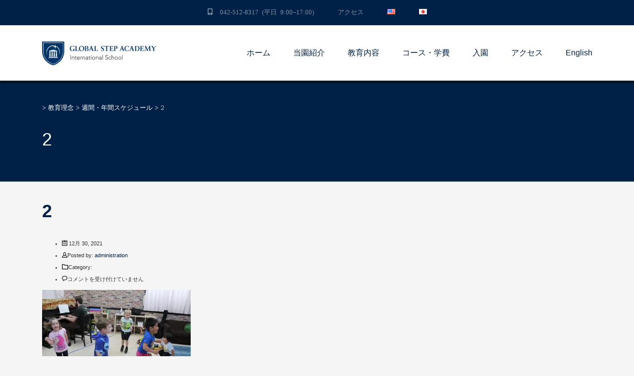

--- FILE ---
content_type: text/html; charset=UTF-8
request_url: https://school.gsacademy.com/policy/schedule/attachment/2/
body_size: 14489
content:
<!DOCTYPE html>
<html dir="ltr" lang="ja" prefix="og: https://ogp.me/ns#" class="no-js">
<head>
	<meta charset="UTF-8">
	<meta http-equiv="X-UA-Compatible" content="IE=edge">
	<meta name="viewport" content="width=device-width, initial-scale=1, user-scalable=0">
	<link rel="profile" href="https://gmpg.org/xfn/11">
	<link rel="pingback" href="https://school.gsacademy.com/xmlrpc.php">

	<title>2 |</title>

		<!-- All in One SEO 4.9.3 - aioseo.com -->
	<meta name="robots" content="max-image-preview:large" />
	<meta name="author" content="administration"/>
	<link rel="canonical" href="https://school.gsacademy.com/policy/schedule/attachment/2/" />
	<meta name="generator" content="All in One SEO (AIOSEO) 4.9.3" />
		<meta property="og:locale" content="ja_JP" />
		<meta property="og:site_name" content="Global Step Academy International School" />
		<meta property="og:type" content="article" />
		<meta property="og:title" content="2 |" />
		<meta property="og:url" content="https://school.gsacademy.com/policy/schedule/attachment/2/" />
		<meta property="article:published_time" content="2021-12-29T15:05:25+00:00" />
		<meta property="article:modified_time" content="2021-12-29T15:05:25+00:00" />
		<meta property="article:publisher" content="https://www.facebook.com/GSA.InternationalSchool/" />
		<meta name="twitter:card" content="summary" />
		<meta name="twitter:title" content="2 |" />
		<script type="application/ld+json" class="aioseo-schema">
			{"@context":"https:\/\/schema.org","@graph":[{"@type":"BreadcrumbList","@id":"https:\/\/school.gsacademy.com\/policy\/schedule\/attachment\/2\/#breadcrumblist","itemListElement":[{"@type":"ListItem","@id":"https:\/\/school.gsacademy.com#listItem","position":1,"name":"\u30db\u30fc\u30e0","item":"https:\/\/school.gsacademy.com","nextItem":{"@type":"ListItem","@id":"https:\/\/school.gsacademy.com\/policy\/schedule\/attachment\/2\/#listItem","name":"2"}},{"@type":"ListItem","@id":"https:\/\/school.gsacademy.com\/policy\/schedule\/attachment\/2\/#listItem","position":2,"name":"2","previousItem":{"@type":"ListItem","@id":"https:\/\/school.gsacademy.com#listItem","name":"\u30db\u30fc\u30e0"}}]},{"@type":"ItemPage","@id":"https:\/\/school.gsacademy.com\/policy\/schedule\/attachment\/2\/#itempage","url":"https:\/\/school.gsacademy.com\/policy\/schedule\/attachment\/2\/","name":"2 |","inLanguage":"ja","isPartOf":{"@id":"https:\/\/school.gsacademy.com\/#website"},"breadcrumb":{"@id":"https:\/\/school.gsacademy.com\/policy\/schedule\/attachment\/2\/#breadcrumblist"},"author":{"@id":"https:\/\/school.gsacademy.com\/author\/tachikawajp\/#author"},"creator":{"@id":"https:\/\/school.gsacademy.com\/author\/tachikawajp\/#author"},"datePublished":"2021-12-30T00:05:25+09:00","dateModified":"2021-12-30T00:05:25+09:00"},{"@type":"Organization","@id":"https:\/\/school.gsacademy.com\/#organization","name":"Global Step Academy International School (\u30b0\u30ed\u30fc\u30d0\u30eb\u30b9\u30c6\u30c3\u30d7\u30a2\u30ab\u30c7\u30df\u30fc\u30a4\u30f3\u30bf\u30fc\u30ca\u30b7\u30e7\u30ca\u30eb\u30b9\u30af\u30fc\u30eb)","url":"https:\/\/school.gsacademy.com\/","telephone":"+81435128317","logo":{"@type":"ImageObject","url":"https:\/\/i0.wp.com\/school.gsacademy.com\/wp-content\/uploads\/2021\/12\/GSA_School_Logo_Hor_1_TransBG.png?fit=1280%2C265&ssl=1","@id":"https:\/\/school.gsacademy.com\/policy\/schedule\/attachment\/2\/#organizationLogo","width":1280,"height":265},"image":{"@id":"https:\/\/school.gsacademy.com\/policy\/schedule\/attachment\/2\/#organizationLogo"},"sameAs":["https:\/\/www.facebook.com\/GSA.InternationalSchool\/"]},{"@type":"Person","@id":"https:\/\/school.gsacademy.com\/author\/tachikawajp\/#author","url":"https:\/\/school.gsacademy.com\/author\/tachikawajp\/","name":"administration","image":{"@type":"ImageObject","@id":"https:\/\/school.gsacademy.com\/policy\/schedule\/attachment\/2\/#authorImage","url":"https:\/\/secure.gravatar.com\/avatar\/932fc55b797319feb2b669aa5d7f1b75?s=96&d=mm&r=g","width":96,"height":96,"caption":"administration"}},{"@type":"WebSite","@id":"https:\/\/school.gsacademy.com\/#website","url":"https:\/\/school.gsacademy.com\/","inLanguage":"ja","publisher":{"@id":"https:\/\/school.gsacademy.com\/#organization"}}]}
		</script>
		<!-- All in One SEO -->


<!-- Google Tag Manager for WordPress by gtm4wp.com -->
<script data-cfasync="false" data-pagespeed-no-defer>
	var gtm4wp_datalayer_name = "dataLayer";
	var dataLayer = dataLayer || [];
</script>
<!-- End Google Tag Manager for WordPress by gtm4wp.com --><link rel='dns-prefetch' href='//stats.wp.com' />
<link rel='dns-prefetch' href='//fonts.googleapis.com' />
<link rel='preconnect' href='//i0.wp.com' />
<link rel='preconnect' href='//c0.wp.com' />
<link rel="alternate" type="application/rss+xml" title=" &raquo; フィード" href="https://school.gsacademy.com/feed/" />
<script type="text/javascript">
/* <![CDATA[ */
window._wpemojiSettings = {"baseUrl":"https:\/\/s.w.org\/images\/core\/emoji\/15.0.3\/72x72\/","ext":".png","svgUrl":"https:\/\/s.w.org\/images\/core\/emoji\/15.0.3\/svg\/","svgExt":".svg","source":{"concatemoji":"https:\/\/school.gsacademy.com\/wp-includes\/js\/wp-emoji-release.min.js?ver=6.6.4"}};
/*! This file is auto-generated */
!function(i,n){var o,s,e;function c(e){try{var t={supportTests:e,timestamp:(new Date).valueOf()};sessionStorage.setItem(o,JSON.stringify(t))}catch(e){}}function p(e,t,n){e.clearRect(0,0,e.canvas.width,e.canvas.height),e.fillText(t,0,0);var t=new Uint32Array(e.getImageData(0,0,e.canvas.width,e.canvas.height).data),r=(e.clearRect(0,0,e.canvas.width,e.canvas.height),e.fillText(n,0,0),new Uint32Array(e.getImageData(0,0,e.canvas.width,e.canvas.height).data));return t.every(function(e,t){return e===r[t]})}function u(e,t,n){switch(t){case"flag":return n(e,"\ud83c\udff3\ufe0f\u200d\u26a7\ufe0f","\ud83c\udff3\ufe0f\u200b\u26a7\ufe0f")?!1:!n(e,"\ud83c\uddfa\ud83c\uddf3","\ud83c\uddfa\u200b\ud83c\uddf3")&&!n(e,"\ud83c\udff4\udb40\udc67\udb40\udc62\udb40\udc65\udb40\udc6e\udb40\udc67\udb40\udc7f","\ud83c\udff4\u200b\udb40\udc67\u200b\udb40\udc62\u200b\udb40\udc65\u200b\udb40\udc6e\u200b\udb40\udc67\u200b\udb40\udc7f");case"emoji":return!n(e,"\ud83d\udc26\u200d\u2b1b","\ud83d\udc26\u200b\u2b1b")}return!1}function f(e,t,n){var r="undefined"!=typeof WorkerGlobalScope&&self instanceof WorkerGlobalScope?new OffscreenCanvas(300,150):i.createElement("canvas"),a=r.getContext("2d",{willReadFrequently:!0}),o=(a.textBaseline="top",a.font="600 32px Arial",{});return e.forEach(function(e){o[e]=t(a,e,n)}),o}function t(e){var t=i.createElement("script");t.src=e,t.defer=!0,i.head.appendChild(t)}"undefined"!=typeof Promise&&(o="wpEmojiSettingsSupports",s=["flag","emoji"],n.supports={everything:!0,everythingExceptFlag:!0},e=new Promise(function(e){i.addEventListener("DOMContentLoaded",e,{once:!0})}),new Promise(function(t){var n=function(){try{var e=JSON.parse(sessionStorage.getItem(o));if("object"==typeof e&&"number"==typeof e.timestamp&&(new Date).valueOf()<e.timestamp+604800&&"object"==typeof e.supportTests)return e.supportTests}catch(e){}return null}();if(!n){if("undefined"!=typeof Worker&&"undefined"!=typeof OffscreenCanvas&&"undefined"!=typeof URL&&URL.createObjectURL&&"undefined"!=typeof Blob)try{var e="postMessage("+f.toString()+"("+[JSON.stringify(s),u.toString(),p.toString()].join(",")+"));",r=new Blob([e],{type:"text/javascript"}),a=new Worker(URL.createObjectURL(r),{name:"wpTestEmojiSupports"});return void(a.onmessage=function(e){c(n=e.data),a.terminate(),t(n)})}catch(e){}c(n=f(s,u,p))}t(n)}).then(function(e){for(var t in e)n.supports[t]=e[t],n.supports.everything=n.supports.everything&&n.supports[t],"flag"!==t&&(n.supports.everythingExceptFlag=n.supports.everythingExceptFlag&&n.supports[t]);n.supports.everythingExceptFlag=n.supports.everythingExceptFlag&&!n.supports.flag,n.DOMReady=!1,n.readyCallback=function(){n.DOMReady=!0}}).then(function(){return e}).then(function(){var e;n.supports.everything||(n.readyCallback(),(e=n.source||{}).concatemoji?t(e.concatemoji):e.wpemoji&&e.twemoji&&(t(e.twemoji),t(e.wpemoji)))}))}((window,document),window._wpemojiSettings);
/* ]]> */
</script>
<style id='wp-emoji-styles-inline-css' type='text/css'>

	img.wp-smiley, img.emoji {
		display: inline !important;
		border: none !important;
		box-shadow: none !important;
		height: 1em !important;
		width: 1em !important;
		margin: 0 0.07em !important;
		vertical-align: -0.1em !important;
		background: none !important;
		padding: 0 !important;
	}
</style>
<link rel='stylesheet' id='wp-block-library-css' href='https://c0.wp.com/c/6.6.4/wp-includes/css/dist/block-library/style.min.css' type='text/css' media='all' />
<link rel='stylesheet' id='aioseo/css/src/vue/standalone/blocks/table-of-contents/global.scss-css' href='https://school.gsacademy.com/wp-content/plugins/all-in-one-seo-pack/dist/Lite/assets/css/table-of-contents/global.e90f6d47.css?ver=4.9.3' type='text/css' media='all' />
<link rel='stylesheet' id='mediaelement-css' href='https://c0.wp.com/c/6.6.4/wp-includes/js/mediaelement/mediaelementplayer-legacy.min.css' type='text/css' media='all' />
<link rel='stylesheet' id='wp-mediaelement-css' href='https://c0.wp.com/c/6.6.4/wp-includes/js/mediaelement/wp-mediaelement.min.css' type='text/css' media='all' />
<style id='jetpack-sharing-buttons-style-inline-css' type='text/css'>
.jetpack-sharing-buttons__services-list{display:flex;flex-direction:row;flex-wrap:wrap;gap:0;list-style-type:none;margin:5px;padding:0}.jetpack-sharing-buttons__services-list.has-small-icon-size{font-size:12px}.jetpack-sharing-buttons__services-list.has-normal-icon-size{font-size:16px}.jetpack-sharing-buttons__services-list.has-large-icon-size{font-size:24px}.jetpack-sharing-buttons__services-list.has-huge-icon-size{font-size:36px}@media print{.jetpack-sharing-buttons__services-list{display:none!important}}.editor-styles-wrapper .wp-block-jetpack-sharing-buttons{gap:0;padding-inline-start:0}ul.jetpack-sharing-buttons__services-list.has-background{padding:1.25em 2.375em}
</style>
<style id='classic-theme-styles-inline-css' type='text/css'>
/*! This file is auto-generated */
.wp-block-button__link{color:#fff;background-color:#32373c;border-radius:9999px;box-shadow:none;text-decoration:none;padding:calc(.667em + 2px) calc(1.333em + 2px);font-size:1.125em}.wp-block-file__button{background:#32373c;color:#fff;text-decoration:none}
</style>
<style id='global-styles-inline-css' type='text/css'>
:root{--wp--preset--aspect-ratio--square: 1;--wp--preset--aspect-ratio--4-3: 4/3;--wp--preset--aspect-ratio--3-4: 3/4;--wp--preset--aspect-ratio--3-2: 3/2;--wp--preset--aspect-ratio--2-3: 2/3;--wp--preset--aspect-ratio--16-9: 16/9;--wp--preset--aspect-ratio--9-16: 9/16;--wp--preset--color--black: #000000;--wp--preset--color--cyan-bluish-gray: #abb8c3;--wp--preset--color--white: #ffffff;--wp--preset--color--pale-pink: #f78da7;--wp--preset--color--vivid-red: #cf2e2e;--wp--preset--color--luminous-vivid-orange: #ff6900;--wp--preset--color--luminous-vivid-amber: #fcb900;--wp--preset--color--light-green-cyan: #7bdcb5;--wp--preset--color--vivid-green-cyan: #00d084;--wp--preset--color--pale-cyan-blue: #8ed1fc;--wp--preset--color--vivid-cyan-blue: #0693e3;--wp--preset--color--vivid-purple: #9b51e0;--wp--preset--gradient--vivid-cyan-blue-to-vivid-purple: linear-gradient(135deg,rgba(6,147,227,1) 0%,rgb(155,81,224) 100%);--wp--preset--gradient--light-green-cyan-to-vivid-green-cyan: linear-gradient(135deg,rgb(122,220,180) 0%,rgb(0,208,130) 100%);--wp--preset--gradient--luminous-vivid-amber-to-luminous-vivid-orange: linear-gradient(135deg,rgba(252,185,0,1) 0%,rgba(255,105,0,1) 100%);--wp--preset--gradient--luminous-vivid-orange-to-vivid-red: linear-gradient(135deg,rgba(255,105,0,1) 0%,rgb(207,46,46) 100%);--wp--preset--gradient--very-light-gray-to-cyan-bluish-gray: linear-gradient(135deg,rgb(238,238,238) 0%,rgb(169,184,195) 100%);--wp--preset--gradient--cool-to-warm-spectrum: linear-gradient(135deg,rgb(74,234,220) 0%,rgb(151,120,209) 20%,rgb(207,42,186) 40%,rgb(238,44,130) 60%,rgb(251,105,98) 80%,rgb(254,248,76) 100%);--wp--preset--gradient--blush-light-purple: linear-gradient(135deg,rgb(255,206,236) 0%,rgb(152,150,240) 100%);--wp--preset--gradient--blush-bordeaux: linear-gradient(135deg,rgb(254,205,165) 0%,rgb(254,45,45) 50%,rgb(107,0,62) 100%);--wp--preset--gradient--luminous-dusk: linear-gradient(135deg,rgb(255,203,112) 0%,rgb(199,81,192) 50%,rgb(65,88,208) 100%);--wp--preset--gradient--pale-ocean: linear-gradient(135deg,rgb(255,245,203) 0%,rgb(182,227,212) 50%,rgb(51,167,181) 100%);--wp--preset--gradient--electric-grass: linear-gradient(135deg,rgb(202,248,128) 0%,rgb(113,206,126) 100%);--wp--preset--gradient--midnight: linear-gradient(135deg,rgb(2,3,129) 0%,rgb(40,116,252) 100%);--wp--preset--font-size--small: 13px;--wp--preset--font-size--medium: 20px;--wp--preset--font-size--large: 36px;--wp--preset--font-size--x-large: 42px;--wp--preset--spacing--20: 0.44rem;--wp--preset--spacing--30: 0.67rem;--wp--preset--spacing--40: 1rem;--wp--preset--spacing--50: 1.5rem;--wp--preset--spacing--60: 2.25rem;--wp--preset--spacing--70: 3.38rem;--wp--preset--spacing--80: 5.06rem;--wp--preset--shadow--natural: 6px 6px 9px rgba(0, 0, 0, 0.2);--wp--preset--shadow--deep: 12px 12px 50px rgba(0, 0, 0, 0.4);--wp--preset--shadow--sharp: 6px 6px 0px rgba(0, 0, 0, 0.2);--wp--preset--shadow--outlined: 6px 6px 0px -3px rgba(255, 255, 255, 1), 6px 6px rgba(0, 0, 0, 1);--wp--preset--shadow--crisp: 6px 6px 0px rgba(0, 0, 0, 1);}:where(.is-layout-flex){gap: 0.5em;}:where(.is-layout-grid){gap: 0.5em;}body .is-layout-flex{display: flex;}.is-layout-flex{flex-wrap: wrap;align-items: center;}.is-layout-flex > :is(*, div){margin: 0;}body .is-layout-grid{display: grid;}.is-layout-grid > :is(*, div){margin: 0;}:where(.wp-block-columns.is-layout-flex){gap: 2em;}:where(.wp-block-columns.is-layout-grid){gap: 2em;}:where(.wp-block-post-template.is-layout-flex){gap: 1.25em;}:where(.wp-block-post-template.is-layout-grid){gap: 1.25em;}.has-black-color{color: var(--wp--preset--color--black) !important;}.has-cyan-bluish-gray-color{color: var(--wp--preset--color--cyan-bluish-gray) !important;}.has-white-color{color: var(--wp--preset--color--white) !important;}.has-pale-pink-color{color: var(--wp--preset--color--pale-pink) !important;}.has-vivid-red-color{color: var(--wp--preset--color--vivid-red) !important;}.has-luminous-vivid-orange-color{color: var(--wp--preset--color--luminous-vivid-orange) !important;}.has-luminous-vivid-amber-color{color: var(--wp--preset--color--luminous-vivid-amber) !important;}.has-light-green-cyan-color{color: var(--wp--preset--color--light-green-cyan) !important;}.has-vivid-green-cyan-color{color: var(--wp--preset--color--vivid-green-cyan) !important;}.has-pale-cyan-blue-color{color: var(--wp--preset--color--pale-cyan-blue) !important;}.has-vivid-cyan-blue-color{color: var(--wp--preset--color--vivid-cyan-blue) !important;}.has-vivid-purple-color{color: var(--wp--preset--color--vivid-purple) !important;}.has-black-background-color{background-color: var(--wp--preset--color--black) !important;}.has-cyan-bluish-gray-background-color{background-color: var(--wp--preset--color--cyan-bluish-gray) !important;}.has-white-background-color{background-color: var(--wp--preset--color--white) !important;}.has-pale-pink-background-color{background-color: var(--wp--preset--color--pale-pink) !important;}.has-vivid-red-background-color{background-color: var(--wp--preset--color--vivid-red) !important;}.has-luminous-vivid-orange-background-color{background-color: var(--wp--preset--color--luminous-vivid-orange) !important;}.has-luminous-vivid-amber-background-color{background-color: var(--wp--preset--color--luminous-vivid-amber) !important;}.has-light-green-cyan-background-color{background-color: var(--wp--preset--color--light-green-cyan) !important;}.has-vivid-green-cyan-background-color{background-color: var(--wp--preset--color--vivid-green-cyan) !important;}.has-pale-cyan-blue-background-color{background-color: var(--wp--preset--color--pale-cyan-blue) !important;}.has-vivid-cyan-blue-background-color{background-color: var(--wp--preset--color--vivid-cyan-blue) !important;}.has-vivid-purple-background-color{background-color: var(--wp--preset--color--vivid-purple) !important;}.has-black-border-color{border-color: var(--wp--preset--color--black) !important;}.has-cyan-bluish-gray-border-color{border-color: var(--wp--preset--color--cyan-bluish-gray) !important;}.has-white-border-color{border-color: var(--wp--preset--color--white) !important;}.has-pale-pink-border-color{border-color: var(--wp--preset--color--pale-pink) !important;}.has-vivid-red-border-color{border-color: var(--wp--preset--color--vivid-red) !important;}.has-luminous-vivid-orange-border-color{border-color: var(--wp--preset--color--luminous-vivid-orange) !important;}.has-luminous-vivid-amber-border-color{border-color: var(--wp--preset--color--luminous-vivid-amber) !important;}.has-light-green-cyan-border-color{border-color: var(--wp--preset--color--light-green-cyan) !important;}.has-vivid-green-cyan-border-color{border-color: var(--wp--preset--color--vivid-green-cyan) !important;}.has-pale-cyan-blue-border-color{border-color: var(--wp--preset--color--pale-cyan-blue) !important;}.has-vivid-cyan-blue-border-color{border-color: var(--wp--preset--color--vivid-cyan-blue) !important;}.has-vivid-purple-border-color{border-color: var(--wp--preset--color--vivid-purple) !important;}.has-vivid-cyan-blue-to-vivid-purple-gradient-background{background: var(--wp--preset--gradient--vivid-cyan-blue-to-vivid-purple) !important;}.has-light-green-cyan-to-vivid-green-cyan-gradient-background{background: var(--wp--preset--gradient--light-green-cyan-to-vivid-green-cyan) !important;}.has-luminous-vivid-amber-to-luminous-vivid-orange-gradient-background{background: var(--wp--preset--gradient--luminous-vivid-amber-to-luminous-vivid-orange) !important;}.has-luminous-vivid-orange-to-vivid-red-gradient-background{background: var(--wp--preset--gradient--luminous-vivid-orange-to-vivid-red) !important;}.has-very-light-gray-to-cyan-bluish-gray-gradient-background{background: var(--wp--preset--gradient--very-light-gray-to-cyan-bluish-gray) !important;}.has-cool-to-warm-spectrum-gradient-background{background: var(--wp--preset--gradient--cool-to-warm-spectrum) !important;}.has-blush-light-purple-gradient-background{background: var(--wp--preset--gradient--blush-light-purple) !important;}.has-blush-bordeaux-gradient-background{background: var(--wp--preset--gradient--blush-bordeaux) !important;}.has-luminous-dusk-gradient-background{background: var(--wp--preset--gradient--luminous-dusk) !important;}.has-pale-ocean-gradient-background{background: var(--wp--preset--gradient--pale-ocean) !important;}.has-electric-grass-gradient-background{background: var(--wp--preset--gradient--electric-grass) !important;}.has-midnight-gradient-background{background: var(--wp--preset--gradient--midnight) !important;}.has-small-font-size{font-size: var(--wp--preset--font-size--small) !important;}.has-medium-font-size{font-size: var(--wp--preset--font-size--medium) !important;}.has-large-font-size{font-size: var(--wp--preset--font-size--large) !important;}.has-x-large-font-size{font-size: var(--wp--preset--font-size--x-large) !important;}
:where(.wp-block-post-template.is-layout-flex){gap: 1.25em;}:where(.wp-block-post-template.is-layout-grid){gap: 1.25em;}
:where(.wp-block-columns.is-layout-flex){gap: 2em;}:where(.wp-block-columns.is-layout-grid){gap: 2em;}
:root :where(.wp-block-pullquote){font-size: 1.5em;line-height: 1.6;}
</style>
<link rel='stylesheet' id='dashicons-css' href='https://c0.wp.com/c/6.6.4/wp-includes/css/dashicons.min.css' type='text/css' media='all' />
<link rel='stylesheet' id='admin-bar-css' href='https://c0.wp.com/c/6.6.4/wp-includes/css/admin-bar.min.css' type='text/css' media='all' />
<style id='admin-bar-inline-css' type='text/css'>

    /* Hide CanvasJS credits for P404 charts specifically */
    #p404RedirectChart .canvasjs-chart-credit {
        display: none !important;
    }
    
    #p404RedirectChart canvas {
        border-radius: 6px;
    }

    .p404-redirect-adminbar-weekly-title {
        font-weight: bold;
        font-size: 14px;
        color: #fff;
        margin-bottom: 6px;
    }

    #wpadminbar #wp-admin-bar-p404_free_top_button .ab-icon:before {
        content: "\f103";
        color: #dc3545;
        top: 3px;
    }
    
    #wp-admin-bar-p404_free_top_button .ab-item {
        min-width: 80px !important;
        padding: 0px !important;
    }
    
    /* Ensure proper positioning and z-index for P404 dropdown */
    .p404-redirect-adminbar-dropdown-wrap { 
        min-width: 0; 
        padding: 0;
        position: static !important;
    }
    
    #wpadminbar #wp-admin-bar-p404_free_top_button_dropdown {
        position: static !important;
    }
    
    #wpadminbar #wp-admin-bar-p404_free_top_button_dropdown .ab-item {
        padding: 0 !important;
        margin: 0 !important;
    }
    
    .p404-redirect-dropdown-container {
        min-width: 340px;
        padding: 18px 18px 12px 18px;
        background: #23282d !important;
        color: #fff;
        border-radius: 12px;
        box-shadow: 0 8px 32px rgba(0,0,0,0.25);
        margin-top: 10px;
        position: relative !important;
        z-index: 999999 !important;
        display: block !important;
        border: 1px solid #444;
    }
    
    /* Ensure P404 dropdown appears on hover */
    #wpadminbar #wp-admin-bar-p404_free_top_button .p404-redirect-dropdown-container { 
        display: none !important;
    }
    
    #wpadminbar #wp-admin-bar-p404_free_top_button:hover .p404-redirect-dropdown-container { 
        display: block !important;
    }
    
    #wpadminbar #wp-admin-bar-p404_free_top_button:hover #wp-admin-bar-p404_free_top_button_dropdown .p404-redirect-dropdown-container {
        display: block !important;
    }
    
    .p404-redirect-card {
        background: #2c3338;
        border-radius: 8px;
        padding: 18px 18px 12px 18px;
        box-shadow: 0 2px 8px rgba(0,0,0,0.07);
        display: flex;
        flex-direction: column;
        align-items: flex-start;
        border: 1px solid #444;
    }
    
    .p404-redirect-btn {
        display: inline-block;
        background: #dc3545;
        color: #fff !important;
        font-weight: bold;
        padding: 5px 22px;
        border-radius: 8px;
        text-decoration: none;
        font-size: 17px;
        transition: background 0.2s, box-shadow 0.2s;
        margin-top: 8px;
        box-shadow: 0 2px 8px rgba(220,53,69,0.15);
        text-align: center;
        line-height: 1.6;
    }
    
    .p404-redirect-btn:hover {
        background: #c82333;
        color: #fff !important;
        box-shadow: 0 4px 16px rgba(220,53,69,0.25);
    }
    
    /* Prevent conflicts with other admin bar dropdowns */
    #wpadminbar .ab-top-menu > li:hover > .ab-item,
    #wpadminbar .ab-top-menu > li.hover > .ab-item {
        z-index: auto;
    }
    
    #wpadminbar #wp-admin-bar-p404_free_top_button:hover > .ab-item {
        z-index: 999998 !important;
    }
    
</style>
<link rel='stylesheet' id='contact-form-7-css' href='https://school.gsacademy.com/wp-content/plugins/contact-form-7/includes/css/styles.css?ver=6.0.6' type='text/css' media='all' />
<link rel='stylesheet' id='stm-fonts-css' href='https://fonts.googleapis.com/css?family=Lato%3A400%2C100%2C100italic%2C300%2C300italic%2C400italic%2C700%2C700italic%2C900%2C900italic&#038;subset=latin%2Clatin-ext' type='text/css' media='all' />
<link rel='stylesheet' id='bootstrap-css' href='https://school.gsacademy.com/wp-content/themes/smarty/assets/css/bootstrap.min.css?ver=3.4.8' type='text/css' media='all' />
<link rel='stylesheet' id='font-awesome-min-css' href='https://school.gsacademy.com/wp-content/themes/smarty/assets/fonts/font-awesome/css/font-awesome.min.css?ver=3.4.8' type='text/css' media='all' />
<link rel='stylesheet' id='stm-icon-css' href='https://school.gsacademy.com/wp-content/themes/smarty/assets/fonts/stm-icon/style.css?ver=3.4.8' type='text/css' media='all' />
<link rel='stylesheet' id='stm-select2-css' href='https://school.gsacademy.com/wp-content/themes/smarty/assets/js/vendor/select2/css/select2.min.css?ver=3.4.8' type='text/css' media='all' />
<link rel='stylesheet' id='stm-skin-default-css' href='https://school.gsacademy.com/wp-content/themes/smarty/assets/css/university/main.css?ver=3.4.8' type='text/css' media='all' />
<link rel='stylesheet' id='stm-style-css' href='https://school.gsacademy.com/wp-content/themes/smarty/style.css?ver=3.4.8' type='text/css' media='all' />
<link rel='stylesheet' id='fancybox-css' href='https://school.gsacademy.com/wp-content/themes/smarty/assets/js/vendor/fancybox/jquery.fancybox.css?ver=3.4.8' type='text/css' media='all' />
<link rel='stylesheet' id='tablepress-default-css' href='https://school.gsacademy.com/wp-content/tablepress-combined.min.css?ver=35' type='text/css' media='all' />
<link rel='stylesheet' id='stm-custom-fonts-css' href='//fonts.googleapis.com/css?family=Work+Sans%3Aregular%2C700%2C100%2C200%2C300%2C500%2C600%2C800%2C900&#038;ver=3.4.8' type='text/css' media='all' />
<script type="text/javascript" src="https://c0.wp.com/c/6.6.4/wp-includes/js/jquery/jquery.min.js" id="jquery-core-js"></script>
<script type="text/javascript" src="https://c0.wp.com/c/6.6.4/wp-includes/js/jquery/jquery-migrate.min.js" id="jquery-migrate-js"></script>
<link rel="https://api.w.org/" href="https://school.gsacademy.com/wp-json/" /><link rel="alternate" title="JSON" type="application/json" href="https://school.gsacademy.com/wp-json/wp/v2/media/4477" /><link rel="EditURI" type="application/rsd+xml" title="RSD" href="https://school.gsacademy.com/xmlrpc.php?rsd" />
<meta name="generator" content="WordPress 6.6.4" />
<link rel='shortlink' href='https://school.gsacademy.com/?p=4477' />
<link rel="alternate" title="oEmbed (JSON)" type="application/json+oembed" href="https://school.gsacademy.com/wp-json/oembed/1.0/embed?url=https%3A%2F%2Fschool.gsacademy.com%2Fpolicy%2Fschedule%2Fattachment%2F2%2F&#038;lang=ja" />
<link rel="alternate" title="oEmbed (XML)" type="text/xml+oembed" href="https://school.gsacademy.com/wp-json/oembed/1.0/embed?url=https%3A%2F%2Fschool.gsacademy.com%2Fpolicy%2Fschedule%2Fattachment%2F2%2F&#038;format=xml&#038;lang=ja" />
	<style>img#wpstats{display:none}</style>
		
<!-- Google Tag Manager for WordPress by gtm4wp.com -->
<!-- GTM Container placement set to automatic -->
<script data-cfasync="false" data-pagespeed-no-defer type="text/javascript">
	var dataLayer_content = {"pagePostType":"attachment","pagePostType2":"single-attachment","pagePostAuthor":"administration"};
	dataLayer.push( dataLayer_content );
</script>
<script data-cfasync="false">
(function(w,d,s,l,i){w[l]=w[l]||[];w[l].push({'gtm.start':
new Date().getTime(),event:'gtm.js'});var f=d.getElementsByTagName(s)[0],
j=d.createElement(s),dl=l!='dataLayer'?'&l='+l:'';j.async=true;j.src=
'//www.googletagmanager.com/gtm.js?id='+i+dl;f.parentNode.insertBefore(j,f);
})(window,document,'script','dataLayer','GTM-KPKF2DXZ');
</script>
<!-- End Google Tag Manager for WordPress by gtm4wp.com --><script type="text/javascript">window.wp_data = {"ajax_url":"https:\/\/school.gsacademy.com\/wp-admin\/admin-ajax.php","is_mobile":false,"load_meal":"902647a09d","review_status":"3daf6005a4"};</script>        <script type="text/javascript">
            var smarty_install_plugin = '4cbb11cf87';
        </script>
        <meta name="generator" content="Powered by WPBakery Page Builder - drag and drop page builder for WordPress."/>
<meta name="generator" content="Powered by Slider Revolution 6.5.5 - responsive, Mobile-Friendly Slider Plugin for WordPress with comfortable drag and drop interface." />
<link rel="icon" href="https://i0.wp.com/school.gsacademy.com/wp-content/uploads/2021/12/cropped-GSA_School_Logo_Hor_1_TransBG.png?fit=32%2C32&#038;ssl=1" sizes="32x32" />
<link rel="icon" href="https://i0.wp.com/school.gsacademy.com/wp-content/uploads/2021/12/cropped-GSA_School_Logo_Hor_1_TransBG.png?fit=192%2C192&#038;ssl=1" sizes="192x192" />
<link rel="apple-touch-icon" href="https://i0.wp.com/school.gsacademy.com/wp-content/uploads/2021/12/cropped-GSA_School_Logo_Hor_1_TransBG.png?fit=180%2C180&#038;ssl=1" />
<meta name="msapplication-TileImage" content="https://i0.wp.com/school.gsacademy.com/wp-content/uploads/2021/12/cropped-GSA_School_Logo_Hor_1_TransBG.png?fit=270%2C270&#038;ssl=1" />
<script type="text/javascript">function setREVStartSize(e){
			//window.requestAnimationFrame(function() {				 
				window.RSIW = window.RSIW===undefined ? window.innerWidth : window.RSIW;	
				window.RSIH = window.RSIH===undefined ? window.innerHeight : window.RSIH;	
				try {								
					var pw = document.getElementById(e.c).parentNode.offsetWidth,
						newh;
					pw = pw===0 || isNaN(pw) ? window.RSIW : pw;
					e.tabw = e.tabw===undefined ? 0 : parseInt(e.tabw);
					e.thumbw = e.thumbw===undefined ? 0 : parseInt(e.thumbw);
					e.tabh = e.tabh===undefined ? 0 : parseInt(e.tabh);
					e.thumbh = e.thumbh===undefined ? 0 : parseInt(e.thumbh);
					e.tabhide = e.tabhide===undefined ? 0 : parseInt(e.tabhide);
					e.thumbhide = e.thumbhide===undefined ? 0 : parseInt(e.thumbhide);
					e.mh = e.mh===undefined || e.mh=="" || e.mh==="auto" ? 0 : parseInt(e.mh,0);		
					if(e.layout==="fullscreen" || e.l==="fullscreen") 						
						newh = Math.max(e.mh,window.RSIH);					
					else{					
						e.gw = Array.isArray(e.gw) ? e.gw : [e.gw];
						for (var i in e.rl) if (e.gw[i]===undefined || e.gw[i]===0) e.gw[i] = e.gw[i-1];					
						e.gh = e.el===undefined || e.el==="" || (Array.isArray(e.el) && e.el.length==0)? e.gh : e.el;
						e.gh = Array.isArray(e.gh) ? e.gh : [e.gh];
						for (var i in e.rl) if (e.gh[i]===undefined || e.gh[i]===0) e.gh[i] = e.gh[i-1];
											
						var nl = new Array(e.rl.length),
							ix = 0,						
							sl;					
						e.tabw = e.tabhide>=pw ? 0 : e.tabw;
						e.thumbw = e.thumbhide>=pw ? 0 : e.thumbw;
						e.tabh = e.tabhide>=pw ? 0 : e.tabh;
						e.thumbh = e.thumbhide>=pw ? 0 : e.thumbh;					
						for (var i in e.rl) nl[i] = e.rl[i]<window.RSIW ? 0 : e.rl[i];
						sl = nl[0];									
						for (var i in nl) if (sl>nl[i] && nl[i]>0) { sl = nl[i]; ix=i;}															
						var m = pw>(e.gw[ix]+e.tabw+e.thumbw) ? 1 : (pw-(e.tabw+e.thumbw)) / (e.gw[ix]);					
						newh =  (e.gh[ix] * m) + (e.tabh + e.thumbh);
					}
					var el = document.getElementById(e.c);
					if (el!==null && el) el.style.height = newh+"px";					
					el = document.getElementById(e.c+"_wrapper");
					if (el!==null && el) {
						el.style.height = newh+"px";
						el.style.display = "block";
					}
				} catch(e){
					console.log("Failure at Presize of Slider:" + e)
				}					   
			//});
		  };</script>
<style type="text/css" title="dynamic-css" class="options-output">.header .logo{max-width:250px;}body{font-size:11px;}body{line-height:24px;}.rev_slider_nav .sub__title, .stm_small_grid_three .post-categories, .stm_small_grid_three .entry-meta, .stm-event_view_grid .stm-event__meta li, .stm-mailchimp .stm-mailchimp-btn input, .stm-mailchimp .stm-mailchimp-form input[type="text"], .stm-mailchimp .stm-mailchimp-form input[type="email"], .stm-media-list-one li .stm-media-list-desc, .widget_footer .widget_title, .widget_footer .list_contact-details .list__item, .stm-btn, .stm-text-box__content, .stm-list-1, .stm-list-2, .stm-list-3, .stm-event_view_grid2 .stm-event__content .stm-event__meta li, .stm-metal__summary, .stm-teacher__position, .stm-icon-box__descr, .stm-contact-person__question, .stm-contact-person__contacts, .wpcf7-form, .top-bar__nav-menu li, .stm-icon-list__list-item, .stm-donation__donated, .stm-donation__time, .donation-info__donated, .donation-info__time, .donation-info__stats-item, .comment-form input[type="text"], .comment-form textarea, .comment-form__submit-button, .widget_tag_cloud .tagcloud a, #calendar_wrap thead, #calendar_wrap tfoot, #calendar_wrap tbody, .widget_search .stm-search-form__field, .stm-media-gallery__item-audio-description, .post_view_list .post-categories, .post_view_list .entry-summary, .post_view_list .entry-meta li, .select2, .stm-pricing-table__title, .stm-pricing__filters li, .stm-pricing-table__period, .stm-pricing__features li, .stm-btn-big__text, .stm-btn-big__secondary-text, .stm-blockquote footer cite strong, .vc_progress_bar, .wpb_wrapper .vc_progress-bar_view_compact .vc_bar_heading .vc_label, .stm-separator_has_item .stm-separator__item, .post_view_single.stm_event .entry-header .entry-meta li, .post_view_single.stm_event .event-info_table, .post_view_single .tags-links a, .form_join-event input, .form_join-event textarea, .post_view_single .entry-meta li, .author-info__bio, .stm-statistics_vc-widget .stm-statistics__item, .search-bar__founded, .stm-search-form__field, .stm-search-form__submit-text, .widget_product_search .search-field, .woocommerce ul.products li.product .button, .woocommerce_product__category, .woocommerce ul.products li.product .onsale, .woocommerce div.product form.cart .button, .woocommerce div.product form.cart div.quantity input, .woocommerce div.product .product_meta .tagged_as a, .woocommerce div.product .product_meta .posted_in, .shopping-cart__products, .woocommerce-cart table.cart input, .shop_table, .woocommerce-info, .woocommerce-error, .woocommerce-message, .woocommerce form .form-row input.input-text, .woocommerce form .form-row textarea, .select2-container, .top-bar__account-action, .stm-stats_counter .stm-stats__descr, .stm-courses td, .share__title, .author-info__heading, .comment__meta, .comment-respond__cancel-replay, .page-numbers, .not-found p, .vc_pie_chart_label, .stm-event__date-month, .stm-teacher-bio__data, .wc-login-group, .woocommerce-MyAccount-content, #payment, .woocommerce-result-count{font-family:Work Sans;}h2,.h2{font-weight:700;}h3,.h3{font-weight:200;}h4,.h4{font-weight:600;}h4,.h4{font-size:18px;}h4,.h4{line-height:24px;}h5,.h5{font-family:Work Sans;}h5,.h5{font-weight:500;}h6,.h6{font-weight:400;}</style>
<noscript><style> .wpb_animate_when_almost_visible { opacity: 1; }</style></noscript></head>
<body data-rsssl=1 class="attachment attachment-template-default single single-attachment postid-4477 attachmentid-4477 attachment-jpeg wpb-js-composer js-comp-ver-6.7.0 vc_responsive">

<!-- GTM Container placement set to automatic -->
<!-- Google Tag Manager (noscript) -->
				<noscript><iframe src="https://www.googletagmanager.com/ns.html?id=GTM-KPKF2DXZ" height="0" width="0" style="display:none;visibility:hidden" aria-hidden="true"></iframe></noscript>
<!-- End Google Tag Manager (noscript) --><div id="wrapper">

	

<div class="header-holder header-holder_view-style_1 ">

    

<div class="top-bar top-bar_view-style_1">
	<div class="container">
		<div class="top-bar__content">
			
            
            <div class="top-bar__nav stm-nav"><ul id="topbar-nav-menu" class="top-bar__nav-menu stm-nav__menu"><li id="menu-item-4677" class="menu-item menu-item-type-post_type menu-item-object-page menu-item-4677"><a href="https://school.gsacademy.com/contact/"><span class="stm-icon stm-icon-iphone">　042-512-8317 (平日 9:00~17:00)</a></li>
<li id="menu-item-7536" class="menu-item menu-item-type-post_type menu-item-object-page menu-item-7536"><a href="https://school.gsacademy.com/contact/">アクセス</a></li>
<li id="menu-item-4696-en" class="lang-item lang-item-117 lang-item-en no-translation lang-item-first menu-item menu-item-type-custom menu-item-object-custom menu-item-4696-en"><a href="https://school.gsacademy.com/en/main/" hreflang="en-US" lang="en-US"><img src="[data-uri]" alt="English" width="16" height="11" style="width: 16px; height: 11px;" /></a></li>
<li id="menu-item-4696-ja" class="lang-item lang-item-119 lang-item-ja current-lang menu-item menu-item-type-custom menu-item-object-custom menu-item-4696-ja"><a href="https://school.gsacademy.com/policy/schedule/attachment/2/" hreflang="ja" lang="ja"><img src="[data-uri]" alt="日本語" width="16" height="11" style="width: 16px; height: 11px;" /></a></li>
</ul></div>
            		</div><!-- / top-bar__content -->
	</div><!-- / container -->
</div><!-- / top-bar -->
<header id="masthead" class="header header_view-style_1">
    <div class="container">
        <div class="header__content">
            <!-- Logo -->
            <div class="logo-box-white">
                                    <a href="https://school.gsacademy.com/" class="logo" title="">
                        <span class="logo__icon">
                            <img src="https://school.gsacademy.com/wp-content/uploads/2021/12/inter.png" alt="Logo">
                        </span>
                                                    <span class="logo__inner">
                                <span class="logo__title"></span>
                                <span class="logo__description"></span>
                            </span>
                                            </a>
                            </div>

            <div class="logo-box-blue">
                                    <a href="https://school.gsacademy.com/" class="logo" title="">
                        <span class="logo__icon">
                            <img src="https://school.gsacademy.com/wp-content/uploads/2021/12/GSA_School_Logo_Hor_1_TransBG.png" alt="Logo">
                        </span>
                                                    <span class="logo__inner">
                            <span class="logo__title"></span>
                            <span class="logo__description"></span>
                        </span>
                                            </a>
                            </div>

            <div class="stm-nav stm-nav_type_header"><ul id="header-nav-menu" class="stm-nav__menu stm-nav__menu_type_header"><li id="menu-item-4654" class="menu-item menu-item-type-post_type menu-item-object-page menu-item-home menu-item-4654"><a href="https://school.gsacademy.com/">ホーム</a></li>
<li id="menu-item-4101" class="menu-item menu-item-type-post_type menu-item-object-page menu-item-has-children menu-item-4101"><a href="https://school.gsacademy.com/about/">当園紹介</a>
<ul class="sub-menu">
	<li id="menu-item-4452" class="menu-item menu-item-type-post_type menu-item-object-page menu-item-4452"><a href="https://school.gsacademy.com/about/">当園紹介</a></li>
	<li id="menu-item-4104" class="menu-item menu-item-type-post_type menu-item-object-page menu-item-4104"><a href="https://school.gsacademy.com/about/graduates/">進学実績</a></li>
</ul>
</li>
<li id="menu-item-4451" class="menu-item menu-item-type-post_type menu-item-object-page menu-item-has-children menu-item-4451"><a href="https://school.gsacademy.com/policy/curriculum/">教育内容</a>
<ul class="sub-menu">
	<li id="menu-item-4453" class="menu-item menu-item-type-post_type menu-item-object-page menu-item-4453"><a href="https://school.gsacademy.com/policy/curriculum/">カリキュラム概要</a></li>
	<li id="menu-item-4545" class="menu-item menu-item-type-post_type menu-item-object-page menu-item-4545"><a href="https://school.gsacademy.com/policy/">教育理念</a></li>
	<li id="menu-item-4546" class="menu-item menu-item-type-post_type menu-item-object-page menu-item-4546"><a href="https://school.gsacademy.com/policy/schedule/">週間・年間スケジュール</a></li>
</ul>
</li>
<li id="menu-item-4561" class="menu-item menu-item-type-post_type menu-item-object-page menu-item-has-children menu-item-4561"><a href="https://school.gsacademy.com/preschool/">コース・学費</a>
<ul class="sub-menu">
	<li id="menu-item-4562" class="menu-item menu-item-type-post_type menu-item-object-page menu-item-4562"><a href="https://school.gsacademy.com/preschool/">メインプログラム (2〜6歳)</a></li>
	<li id="menu-item-7893" class="menu-item menu-item-type-post_type menu-item-object-page menu-item-7893"><a href="https://school.gsacademy.com/after/">放課後プログラム (3歳〜12歳)</a></li>
	<li id="menu-item-4549" class="menu-item menu-item-type-custom menu-item-object-custom menu-item-4549"><a href="https://after.gsacademy.com/season/">春・夏・冬休み集中コース (3歳〜12歳)</a></li>
</ul>
</li>
<li id="menu-item-4653" class="menu-item menu-item-type-post_type menu-item-object-page menu-item-4653"><a href="https://school.gsacademy.com/enrollment/">入園</a></li>
<li id="menu-item-4091" class="menu-item menu-item-type-post_type menu-item-object-page menu-item-4091"><a href="https://school.gsacademy.com/contact/">アクセス</a></li>
<li id="menu-item-4697-en" class="lang-item lang-item-117 lang-item-en no-translation lang-item-first menu-item menu-item-type-custom menu-item-object-custom menu-item-4697-en"><a href="https://school.gsacademy.com/en/main/" hreflang="en-US" lang="en-US">English</a></li>
</ul></div>        </div><!-- /header__content -->
    </div><!-- /container -->
</header><!-- /header -->

<!-- Mobile - Top Bar -->
<div class="top-bar-mobile">
    
    </div><!-- /top-bar-mobile -->

<!-- Mobile - Header -->
<div class="header-mobile">
    <div class="header-mobile__logo">
                    <a href="https://school.gsacademy.com/" class="logo" title="">
                <span class="logo__icon">
                    <img src="https://school.gsacademy.com/wp-content/uploads/2021/12/inter.png" alt="Logo">
                </span>
                                    <span class="logo__inner">
                        <span class="logo__title"></span>
                        <span class="logo__description"></span>
                    </span>
                            </a>
                <div class="header-mobile__nav-control">
            <span class="header-mobile__control-line"></span>
        </div>
    </div><!-- /header-mobile__logo -->

    <div class="stm-nav stm-nav_type_mobile-header"><ul id="header-mobile-nav-menu" class="stm-nav__menu stm-nav__menu_type_mobile-header"><li class="menu-item menu-item-type-post_type menu-item-object-page menu-item-home menu-item-4654"><a href="https://school.gsacademy.com/">ホーム</a></li>
<li class="menu-item menu-item-type-post_type menu-item-object-page menu-item-has-children menu-item-4101"><a href="https://school.gsacademy.com/about/">当園紹介</a>
<ul class="sub-menu">
	<li class="menu-item menu-item-type-post_type menu-item-object-page menu-item-4452"><a href="https://school.gsacademy.com/about/">当園紹介</a></li>
	<li class="menu-item menu-item-type-post_type menu-item-object-page menu-item-4104"><a href="https://school.gsacademy.com/about/graduates/">進学実績</a></li>
</ul>
</li>
<li class="menu-item menu-item-type-post_type menu-item-object-page menu-item-has-children menu-item-4451"><a href="https://school.gsacademy.com/policy/curriculum/">教育内容</a>
<ul class="sub-menu">
	<li class="menu-item menu-item-type-post_type menu-item-object-page menu-item-4453"><a href="https://school.gsacademy.com/policy/curriculum/">カリキュラム概要</a></li>
	<li class="menu-item menu-item-type-post_type menu-item-object-page menu-item-4545"><a href="https://school.gsacademy.com/policy/">教育理念</a></li>
	<li class="menu-item menu-item-type-post_type menu-item-object-page menu-item-4546"><a href="https://school.gsacademy.com/policy/schedule/">週間・年間スケジュール</a></li>
</ul>
</li>
<li class="menu-item menu-item-type-post_type menu-item-object-page menu-item-has-children menu-item-4561"><a href="https://school.gsacademy.com/preschool/">コース・学費</a>
<ul class="sub-menu">
	<li class="menu-item menu-item-type-post_type menu-item-object-page menu-item-4562"><a href="https://school.gsacademy.com/preschool/">メインプログラム (2〜6歳)</a></li>
	<li class="menu-item menu-item-type-post_type menu-item-object-page menu-item-7893"><a href="https://school.gsacademy.com/after/">放課後プログラム (3歳〜12歳)</a></li>
	<li class="menu-item menu-item-type-custom menu-item-object-custom menu-item-4549"><a href="https://after.gsacademy.com/season/">春・夏・冬休み集中コース (3歳〜12歳)</a></li>
</ul>
</li>
<li class="menu-item menu-item-type-post_type menu-item-object-page menu-item-4653"><a href="https://school.gsacademy.com/enrollment/">入園</a></li>
<li class="menu-item menu-item-type-post_type menu-item-object-page menu-item-4091"><a href="https://school.gsacademy.com/contact/">アクセス</a></li>
<li class="lang-item lang-item-117 lang-item-en no-translation lang-item-first menu-item menu-item-type-custom menu-item-object-custom menu-item-4697-en"><a href="https://school.gsacademy.com/en/main/" hreflang="en-US" lang="en-US">English</a></li>
</ul></div></div><!-- /header-mobile -->
            <script>
            (function($) {
                "use strict";

                $(document).ready(function() {
                    $("#masthead").affix({
                        offset: {top: $(".header-holder").outerHeight(true)}
                    });
                });

            })(jQuery);
        </script>
    
</div><!-- /.header-holder -->    
	<div class="stm-page-head stm-page-head_size_small stm-page-head_color_white" >

		<div class="container">
			<div class="stm-page-head__content">
                
                                            <div class="breadcrumbs">
                            <span property="itemListElement" typeof="ListItem"><a property="item" typeof="WebPage" title="へ移動する" href="https://school.gsacademy.com" class="home" ><span property="name"></span></a><meta property="position" content="1"></span> &gt; <span property="itemListElement" typeof="ListItem"><a property="item" typeof="WebPage" title="教育理念へ移動する" href="https://school.gsacademy.com/policy/" class="post post-page" ><span property="name">教育理念</span></a><meta property="position" content="2"></span> &gt; <span property="itemListElement" typeof="ListItem"><a property="item" typeof="WebPage" title="週間・年間スケジュールへ移動する" href="https://school.gsacademy.com/policy/schedule/" class="post post-page" ><span property="name">週間・年間スケジュール</span></a><meta property="position" content="3"></span> &gt; <span property="itemListElement" typeof="ListItem"><span property="name" class="post post-attachment current-item">2</span><meta property="url" content="https://school.gsacademy.com/policy/schedule/attachment/2/"><meta property="position" content="4"></span>                        </div>
                    
                									<h1 class="stm-page-head__title " >2</h1>
				
				<div class="stm-page-head__separator">
					<div class="stm-page-head__separator-line"style=background:></div>
				</div>

							</div>
            		</div>

        	</div>


    <div class="content">
        <div class="container">
                        <main class="main">
                <article id="post-4477" class="post-4477 attachment type-attachment status-inherit hentry">
			<header class="entry-header">
			<div class="entry-header__heading">
				<h2 class="entry-title">2</h2>
				<ul class="entry-meta">
                    <li>
                        <span class="stm-icon stm-icon-calendar"></span>  12月 30, 2021                    </li>
					<li><span class="byline"><span class="author vcard"><span class="stm-icon stm-icon-user"></span>Posted by: <span class="screen-reader-text">Author </span><a class="url fn n" href="https://school.gsacademy.com/author/tachikawajp/">administration</a></span></span></li>                    <li><span class="stm-icon stm-icon-folder"></span>Category: <span class="cat-links"></span></li>
					<li class="stm_posts_comment__link"><span class="stm-icon stm-icon-chat"></span><span><span class="screen-reader-text">2 は</span>コメントを受け付けていません</span></li>
				</ul>
			</div>
		</header>
		<div class="entry-content">
			<p class="attachment"><a href="https://i0.wp.com/school.gsacademy.com/wp-content/uploads/2021/12/2.jpeg?ssl=1"><img fetchpriority="high" decoding="async" width="300" height="200" src="https://i0.wp.com/school.gsacademy.com/wp-content/uploads/2021/12/2.jpeg?fit=300%2C200&amp;ssl=1" class="attachment-medium size-medium" alt="" srcset="https://i0.wp.com/school.gsacademy.com/wp-content/uploads/2021/12/2.jpeg?w=1930&amp;ssl=1 1930w, https://i0.wp.com/school.gsacademy.com/wp-content/uploads/2021/12/2.jpeg?resize=300%2C200&amp;ssl=1 300w, https://i0.wp.com/school.gsacademy.com/wp-content/uploads/2021/12/2.jpeg?resize=1024%2C682&amp;ssl=1 1024w, https://i0.wp.com/school.gsacademy.com/wp-content/uploads/2021/12/2.jpeg?resize=768%2C511&amp;ssl=1 768w, https://i0.wp.com/school.gsacademy.com/wp-content/uploads/2021/12/2.jpeg?resize=1536%2C1023&amp;ssl=1 1536w, https://i0.wp.com/school.gsacademy.com/wp-content/uploads/2021/12/2.jpeg?resize=600%2C399&amp;ssl=1 600w" sizes="(max-width: 300px) 100vw, 300px" /></a></p>
					</div>
		<footer class="entry-footer">
			            			<div class="share entry-share">
				<span class="share__title">Share</span>
				<script type="text/javascript">var switchTo5x=true;</script>
				<script type="text/javascript" src="https://ws.sharethis.com/button/buttons.js"></script>
				<script type="text/javascript">stLight.options({publisher: "07305ded-c299-419b-bbfc-2f15806f61b2", doNotHash: false, doNotCopy: false, hashAddressBar: false});</script>

				<span class="share__item st_facebook_large" displayText='Facebook'></span>
				<span class="share__item st_twitter_large" displayText='Tweet'></span>
				<span class="share__item st_googleplus_large" displayText='Google +'></span>
				<span class="share__item st_sharethis_large" displayText='ShareThis'></span>
			</div>
            		</footer>

			</article>                            </main><!-- /Main -->
                                </div><!-- /Container -->
    </div><!-- /Content -->


	
	<footer id="colophon" class="footer footer_type_default">
		<div class="container">

								<div class="widget-area widget-area_type_footer">
						<div class="row">
															<div class="col-lg-3 col-md-3 col-sm-6 col-xs-12">
									<div id="nav_menu-2" class="widget widget_footer widget_nav_menu"><h4 class="widget_title">当園について</h4><div class="menu-footer-menu-1-container"><ul id="menu-footer-menu-1" class="menu"><li id="menu-item-4674" class="menu-item menu-item-type-post_type menu-item-object-page menu-item-4674"><a href="https://school.gsacademy.com/about/">当園紹介</a></li>
<li id="menu-item-4671" class="menu-item menu-item-type-post_type menu-item-object-page menu-item-4671"><a href="https://school.gsacademy.com/about/graduates/">進学実績</a></li>
<li id="menu-item-4656" class="menu-item menu-item-type-post_type menu-item-object-page menu-item-4656"><a href="https://school.gsacademy.com/policy/">教育理念</a></li>
<li id="menu-item-4658" class="menu-item menu-item-type-post_type menu-item-object-page menu-item-4658"><a href="https://school.gsacademy.com/policy/curriculum/">カリキュラム概要</a></li>
<li id="menu-item-4657" class="menu-item menu-item-type-post_type menu-item-object-page menu-item-4657"><a href="https://school.gsacademy.com/policy/schedule/">週間・年間スケジュール</a></li>
</ul></div></div>								</div>
															<div class="col-lg-3 col-md-3 col-sm-6 col-xs-12">
									<div id="nav_menu-3" class="widget widget_footer widget_nav_menu"><h4 class="widget_title">コース・学費</h4><div class="menu-footer-menu-3-container"><ul id="menu-footer-menu-3" class="menu"><li id="menu-item-4664" class="menu-item menu-item-type-post_type menu-item-object-page menu-item-4664"><a href="https://school.gsacademy.com/preschool/">メインプログラム (2~6歳)</a></li>
<li id="menu-item-7891" class="menu-item menu-item-type-post_type menu-item-object-page menu-item-7891"><a href="https://school.gsacademy.com/after/">放課後プログラム (3~12歳)</a></li>
<li id="menu-item-4666" class="menu-item menu-item-type-custom menu-item-object-custom menu-item-4666"><a href="https://after.gsacademy.com/season/">春・夏・冬休み英語集中コース</a></li>
<li id="menu-item-4672" class="menu-item menu-item-type-post_type menu-item-object-page menu-item-4672"><a href="https://school.gsacademy.com/enrollment/">入園</a></li>
</ul></div></div>								</div>
															<div class="col-lg-3 col-md-3 col-sm-6 col-xs-12">
									<div id="nav_menu-4" class="widget widget_footer widget_nav_menu"><h4 class="widget_title">ウェブサイト</h4><div class="menu-about-container"><ul id="menu-about" class="menu"><li id="menu-item-4673" class="menu-item menu-item-type-post_type menu-item-object-page menu-item-home menu-item-4673"><a href="https://school.gsacademy.com/">ホーム</a></li>
<li id="menu-item-4668" class="menu-item menu-item-type-post_type menu-item-object-page menu-item-4668"><a href="https://school.gsacademy.com/home/news/">新着情報</a></li>
<li id="menu-item-4667" class="menu-item menu-item-type-post_type menu-item-object-page menu-item-4667"><a href="https://school.gsacademy.com/contact/">アクセス</a></li>
<li id="menu-item-4669" class="menu-item menu-item-type-post_type menu-item-object-page menu-item-4669"><a href="https://school.gsacademy.com/home/orientations/">イベント・説明会情報一覧</a></li>
</ul></div></div>								</div>
															<div class="col-lg-3 col-md-3 col-sm-6 col-xs-12">
									<div id="text-2" class="widget widget_footer widget_text">			<div class="textwidget"><div class="footer-logo-box" style="padding: 10px 0 45px 0;">
<img src="/wp-content/uploads/2021/12/gsalogow.png" alt="logo">
</div></div>
		</div><div id="stm_widget_contact_details-2" class="widget widget_footer widget_contact-details">
			<ul class="list list_unstyle list_contact-details">

																						<li class="list__item list__item_address">東京都立川市柴崎町6-14-26</li>
																																	<li class="list__item list__item_telephone">042-512-8317</li>
																																																			<li class="list__item list__item_schedule">平日 9:00~17:00</li>
															
			</ul>

		</div><div id="stm_widget_social_networks-2" class="widget widget_footer widget_social-networks">			<ul class="list list_inline list_social-networks">
									<li class="list__item"><a class="list__item-link list__item-link_facebook" href="https://www.facebook.com/GSA.InternationalSchool" target="_blank"><i class="fab fa-facebook"></i></a></li>
									<li class="list__item"><a class="list__item-link list__item-link_instagram" href="https://www.instagram.com/gsa_jp/" target="_blank"><i class="fab fa-instagram"></i></a></li>
							</ul>
		</div>								</div>
													</div>
					</div>
			
											<div class="copyright">株式会社GSA Schools © Part of <a href="http://gsacademy.com" target="_blank">Global Step Academy</a></div>
			
		</div>
	</footer><!-- /.footer -->


</div><!-- /Wrapper -->



		<script type="text/javascript">
			window.RS_MODULES = window.RS_MODULES || {};
			window.RS_MODULES.modules = window.RS_MODULES.modules || {};
			window.RS_MODULES.waiting = window.RS_MODULES.waiting || [];
			window.RS_MODULES.defered = true;
			window.RS_MODULES.moduleWaiting = window.RS_MODULES.moduleWaiting || {};
			window.RS_MODULES.type = 'compiled';
		</script>
		<link rel='stylesheet' id='rs-plugin-settings-css' href='https://school.gsacademy.com/wp-content/plugins/revslider/public/assets/css/rs6.css?ver=6.5.5' type='text/css' media='all' />
<style id='rs-plugin-settings-inline-css' type='text/css'>
#rs-demo-id {}
</style>
<script type="text/javascript" src="https://c0.wp.com/c/6.6.4/wp-includes/js/dist/hooks.min.js" id="wp-hooks-js"></script>
<script type="text/javascript" src="https://c0.wp.com/c/6.6.4/wp-includes/js/dist/i18n.min.js" id="wp-i18n-js"></script>
<script type="text/javascript" id="wp-i18n-js-after">
/* <![CDATA[ */
wp.i18n.setLocaleData( { 'text direction\u0004ltr': [ 'ltr' ] } );
/* ]]> */
</script>
<script type="text/javascript" src="https://school.gsacademy.com/wp-content/plugins/contact-form-7/includes/swv/js/index.js?ver=6.0.6" id="swv-js"></script>
<script type="text/javascript" id="contact-form-7-js-translations">
/* <![CDATA[ */
( function( domain, translations ) {
	var localeData = translations.locale_data[ domain ] || translations.locale_data.messages;
	localeData[""].domain = domain;
	wp.i18n.setLocaleData( localeData, domain );
} )( "contact-form-7", {"translation-revision-date":"2025-04-11 06:42:50+0000","generator":"GlotPress\/4.0.1","domain":"messages","locale_data":{"messages":{"":{"domain":"messages","plural-forms":"nplurals=1; plural=0;","lang":"ja_JP"},"This contact form is placed in the wrong place.":["\u3053\u306e\u30b3\u30f3\u30bf\u30af\u30c8\u30d5\u30a9\u30fc\u30e0\u306f\u9593\u9055\u3063\u305f\u4f4d\u7f6e\u306b\u7f6e\u304b\u308c\u3066\u3044\u307e\u3059\u3002"],"Error:":["\u30a8\u30e9\u30fc:"]}},"comment":{"reference":"includes\/js\/index.js"}} );
/* ]]> */
</script>
<script type="text/javascript" id="contact-form-7-js-before">
/* <![CDATA[ */
var wpcf7 = {
    "api": {
        "root": "https:\/\/school.gsacademy.com\/wp-json\/",
        "namespace": "contact-form-7\/v1"
    },
    "cached": 1
};
/* ]]> */
</script>
<script type="text/javascript" src="https://school.gsacademy.com/wp-content/plugins/contact-form-7/includes/js/index.js?ver=6.0.6" id="contact-form-7-js"></script>
<script type="text/javascript" src="https://school.gsacademy.com/wp-content/plugins/revslider/public/assets/js/rbtools.min.js?ver=6.5.5" defer async id="tp-tools-js"></script>
<script type="text/javascript" src="https://school.gsacademy.com/wp-content/plugins/revslider/public/assets/js/rs6.min.js?ver=6.5.5" defer async id="revmin-js"></script>
<script type="text/javascript" id="pll_cookie_script-js-after">
/* <![CDATA[ */
(function() {
				var expirationDate = new Date();
				expirationDate.setTime( expirationDate.getTime() + 31536000 * 1000 );
				document.cookie = "pll_language=ja; expires=" + expirationDate.toUTCString() + "; path=/; secure; SameSite=Lax";
			}());
/* ]]> */
</script>
<script type="text/javascript" src="https://school.gsacademy.com/wp-content/plugins/duracelltomi-google-tag-manager/dist/js/gtm4wp-contact-form-7-tracker.js?ver=1.20.2" id="gtm4wp-contact-form-7-tracker-js"></script>
<script type="text/javascript" src="https://school.gsacademy.com/wp-content/themes/smarty/assets/js/vendor/bootstrap.min.js?ver=3.4.8" id="bootstrap-js"></script>
<script type="text/javascript" src="https://school.gsacademy.com/wp-content/themes/smarty/assets/js/vendor/select2/js/select2.min.js?ver=3.4.8" id="stm-select2-js"></script>
<script type="text/javascript" src="https://school.gsacademy.com/wp-content/themes/smarty/assets/js/custom.js?ver=3.4.8" id="stm-custom-js"></script>
<script type="text/javascript" src="https://school.gsacademy.com/wp-content/themes/smarty/assets/js/vendor/fancybox/jquery.fancybox.pack.js?ver=3.4.8" id="fancybox-js"></script>
<script type="text/javascript" id="jetpack-stats-js-before">
/* <![CDATA[ */
_stq = window._stq || [];
_stq.push([ "view", JSON.parse("{\"v\":\"ext\",\"blog\":\"201299418\",\"post\":\"4477\",\"tz\":\"9\",\"srv\":\"school.gsacademy.com\",\"j\":\"1:14.5\"}") ]);
_stq.push([ "clickTrackerInit", "201299418", "4477" ]);
/* ]]> */
</script>
<script type="text/javascript" src="https://stats.wp.com/e-202606.js" id="jetpack-stats-js" defer="defer" data-wp-strategy="defer"></script>
</body>
</html>
<!-- Cached by WP-Optimize - https://getwpo.com - Last modified: Mon, 02 Feb 2026 23:09:16 GMT -->
